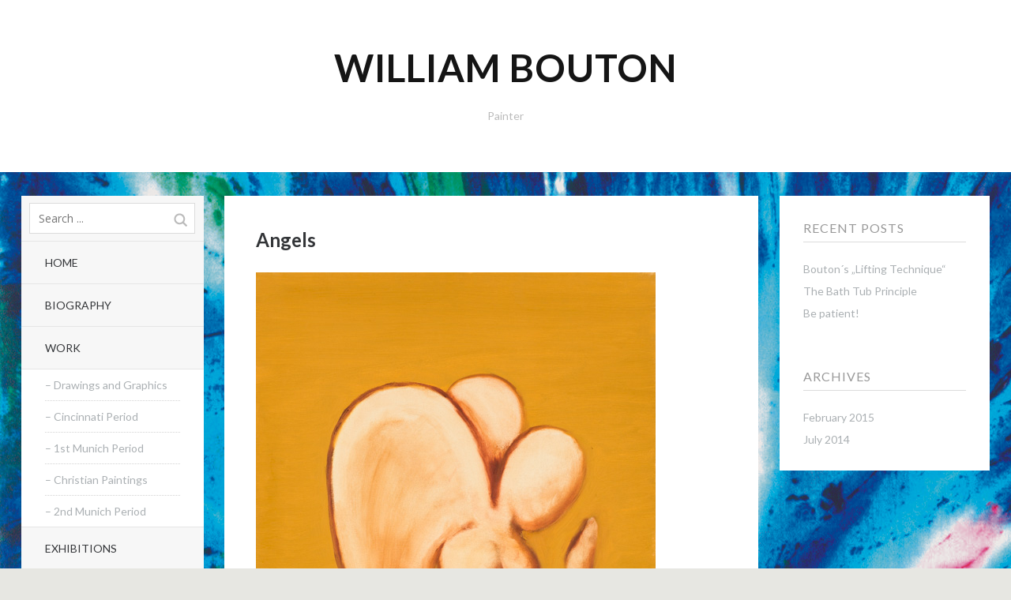

--- FILE ---
content_type: text/html; charset=UTF-8
request_url: http://williambouton.com/?attachment_id=100
body_size: 17009
content:
<!DOCTYPE html>
<!--[if lte IE 8]>
<html class="ie" lang="en-US" prefix="og: http://ogp.me/ns#">
<![endif]-->
<html  id="doc" class="no-js" lang="en-US" prefix="og: http://ogp.me/ns#">
<!--<![endif]-->
<head>
<meta charset="UTF-8" />
<meta name="viewport" content="width=device-width,initial-scale=1,maximum-scale=1,user-scalable=no">
<title>Angels - William Bouton</title>
<link rel="profile" href="http://gmpg.org/xfn/11" />
<link rel="stylesheet" type="text/css" media="all" href="http://williambouton.com/wp-content/themes/tatami/style.css" />
<script type="text/javascript">
	var doc = document.getElementById('doc');
	doc.removeAttribute('class', 'no-js');
	doc.setAttribute('class', 'js');
</script>
<!-- IE Fix for HTML5 Tags and addtional CSS styles for older IE browser versions -->
	<!--[if lt IE 9]>
		<script src="http://html5shiv.googlecode.com/svn/trunk/html5.js" type="text/javascript"></script>
		<link rel="stylesheet" type="text/css" media="all" href="http://williambouton.com/wp-content/themes/tatami/css/ie.css" />
	<![endif]-->

<!-- This site is optimized with the Yoast SEO plugin v4.5 - https://yoast.com/wordpress/plugins/seo/ -->
<link rel="canonical" href="http://williambouton.com/?attachment_id=100" />
<meta property="og:locale" content="en_US" />
<meta property="og:type" content="article" />
<meta property="og:title" content="Angels - William Bouton" />
<meta property="og:description" content="Angels" />
<meta property="og:url" content="http://williambouton.com/?attachment_id=100" />
<meta property="og:site_name" content="William Bouton" />
<meta property="og:image" content="http://williambouton.com/wp-content/uploads/2014/08/Bouton_Web-27.jpg" />
<meta name="twitter:card" content="summary" />
<meta name="twitter:description" content="Angels" />
<meta name="twitter:title" content="Angels - William Bouton" />
<meta name="twitter:image" content="http://williambouton.com/wp-content/uploads/2014/08/Bouton_Web-27.jpg" />
<!-- / Yoast SEO plugin. -->

<link rel='dns-prefetch' href='//fonts.googleapis.com' />
<link rel='dns-prefetch' href='//s.w.org' />
<link rel="alternate" type="application/rss+xml" title="William Bouton &raquo; Feed" href="http://williambouton.com/?feed=rss2" />
<link rel="alternate" type="application/rss+xml" title="William Bouton &raquo; Comments Feed" href="http://williambouton.com/?feed=comments-rss2" />
		<script type="text/javascript">
			window._wpemojiSettings = {"baseUrl":"https:\/\/s.w.org\/images\/core\/emoji\/2.2.1\/72x72\/","ext":".png","svgUrl":"https:\/\/s.w.org\/images\/core\/emoji\/2.2.1\/svg\/","svgExt":".svg","source":{"concatemoji":"http:\/\/williambouton.com\/wp-includes\/js\/wp-emoji-release.min.js?ver=4.7.3"}};
			!function(a,b,c){function d(a){var b,c,d,e,f=String.fromCharCode;if(!k||!k.fillText)return!1;switch(k.clearRect(0,0,j.width,j.height),k.textBaseline="top",k.font="600 32px Arial",a){case"flag":return k.fillText(f(55356,56826,55356,56819),0,0),!(j.toDataURL().length<3e3)&&(k.clearRect(0,0,j.width,j.height),k.fillText(f(55356,57331,65039,8205,55356,57096),0,0),b=j.toDataURL(),k.clearRect(0,0,j.width,j.height),k.fillText(f(55356,57331,55356,57096),0,0),c=j.toDataURL(),b!==c);case"emoji4":return k.fillText(f(55357,56425,55356,57341,8205,55357,56507),0,0),d=j.toDataURL(),k.clearRect(0,0,j.width,j.height),k.fillText(f(55357,56425,55356,57341,55357,56507),0,0),e=j.toDataURL(),d!==e}return!1}function e(a){var c=b.createElement("script");c.src=a,c.defer=c.type="text/javascript",b.getElementsByTagName("head")[0].appendChild(c)}var f,g,h,i,j=b.createElement("canvas"),k=j.getContext&&j.getContext("2d");for(i=Array("flag","emoji4"),c.supports={everything:!0,everythingExceptFlag:!0},h=0;h<i.length;h++)c.supports[i[h]]=d(i[h]),c.supports.everything=c.supports.everything&&c.supports[i[h]],"flag"!==i[h]&&(c.supports.everythingExceptFlag=c.supports.everythingExceptFlag&&c.supports[i[h]]);c.supports.everythingExceptFlag=c.supports.everythingExceptFlag&&!c.supports.flag,c.DOMReady=!1,c.readyCallback=function(){c.DOMReady=!0},c.supports.everything||(g=function(){c.readyCallback()},b.addEventListener?(b.addEventListener("DOMContentLoaded",g,!1),a.addEventListener("load",g,!1)):(a.attachEvent("onload",g),b.attachEvent("onreadystatechange",function(){"complete"===b.readyState&&c.readyCallback()})),f=c.source||{},f.concatemoji?e(f.concatemoji):f.wpemoji&&f.twemoji&&(e(f.twemoji),e(f.wpemoji)))}(window,document,window._wpemojiSettings);
		</script>
		<style type="text/css">
img.wp-smiley,
img.emoji {
	display: inline !important;
	border: none !important;
	box-shadow: none !important;
	height: 1em !important;
	width: 1em !important;
	margin: 0 .07em !important;
	vertical-align: -0.1em !important;
	background: none !important;
	padding: 0 !important;
}
</style>
<link rel='stylesheet' id='contact-form-7-css'  href='http://williambouton.com/wp-content/plugins/contact-form-7/includes/css/styles.css?ver=4.7' type='text/css' media='all' />
<link rel='stylesheet' id='googlefonts-css'  href='http://fonts.googleapis.com/css?family=Lato:100,100italic,300,300italic,400,400italic,700,700italic,900,900italic&subset=latin' type='text/css' media='all' />
<link rel='stylesheet' id='dashicons-css'  href='http://williambouton.com/wp-includes/css/dashicons.min.css?ver=4.7.3' type='text/css' media='all' />
<link rel='stylesheet' id='thickbox-css'  href='http://williambouton.com/wp-includes/js/thickbox/thickbox.css?ver=4.7.3' type='text/css' media='all' />
<link rel='stylesheet' id='auto-thickbox-css'  href='http://williambouton.com/wp-content/plugins/auto-thickbox/css/styles-pre39.css?ver=20140420' type='text/css' media='all' />
<link rel='stylesheet' id='googleFonts-css'  href='http://fonts.googleapis.com/css?family=Open+Sans%3A400italic%2C600italic%2C700italic%2C400%2C700%2C600&#038;ver=4.7.3' type='text/css' media='all' />
<script type='text/javascript' src='http://williambouton.com/wp-includes/js/jquery/jquery.js?ver=1.12.4'></script>
<script type='text/javascript' src='http://williambouton.com/wp-includes/js/jquery/jquery-migrate.min.js?ver=1.4.1'></script>
<script type='text/javascript' src='http://williambouton.com/wp-content/themes/tatami/js/jquery.fitvids.js?ver=1.0'></script>
<script type='text/javascript' src='http://williambouton.com/wp-content/themes/tatami/js/custom.js?ver=1.0'></script>
<link rel='https://api.w.org/' href='http://williambouton.com/?rest_route=/' />
<link rel="EditURI" type="application/rsd+xml" title="RSD" href="http://williambouton.com/xmlrpc.php?rsd" />
<link rel="wlwmanifest" type="application/wlwmanifest+xml" href="http://williambouton.com/wp-includes/wlwmanifest.xml" /> 
<meta name="generator" content="WordPress 4.7.3" />
<link rel='shortlink' href='http://williambouton.com/?p=100' />
<link rel="alternate" type="application/json+oembed" href="http://williambouton.com/?rest_route=%2Foembed%2F1.0%2Fembed&#038;url=http%3A%2F%2Fwilliambouton.com%2F%3Fattachment_id%3D100" />
<link rel="alternate" type="text/xml+oembed" href="http://williambouton.com/?rest_route=%2Foembed%2F1.0%2Fembed&#038;url=http%3A%2F%2Fwilliambouton.com%2F%3Fattachment_id%3D100&#038;format=xml" />
<link rel="alternate" hreflang="en" href="http://williambouton.com/?attachment_id=100" title="US" />
<style type='text/css' media='screen'>
	body{ font-family:"Lato", arial, sans-serif;}
	h1{ font-family:"Lato", arial, sans-serif;}
	h2{ font-family:"Lato", arial, sans-serif;}
	h3{ font-family:"Lato", arial, sans-serif;}
	h4{ font-family:"Lato", arial, sans-serif;}
	h5{ font-family:"Lato", arial, sans-serif;}
	h6{ font-family:"Lato", arial, sans-serif;}
	blockquote{ font-family:"Lato", arial, sans-serif;}
	p{ font-family:"Lato", arial, sans-serif;}
	li{ font-family:"Lato", arial, sans-serif;}
</style>
<!-- fonts delivered by Wordpress Google Fonts, a plugin by Adrian3.com -->
<script type='text/javascript'>
/* <![CDATA[ */
var thickboxL10n = {"next":"Next &gt;","prev":"&lt; Prev","image":"Image","of":"of","close":"Close","loadingAnimation":"http:\/\/williambouton.com\/wp-content\/plugins\/auto-thickbox\/images\/loadingAnimation.gif"};
try{convertEntities(thickboxL10n);}catch(e){};;
/* ]]> */
</script>
<style type="text/css" id="custom-background-css">
body.custom-background { background-image: url("http://williambouton.com/wp-content/uploads/2015/04/Seasons_2.jpg"); background-position: left top; background-size: auto; background-repeat: repeat; background-attachment: fixed; }
</style>

</head>

<body class="attachment attachment-template-default single single-attachment postid-100 attachmentid-100 attachment-jpeg custom-background" id="menu">

		<header id="site-header" role="banner">
			<div class="site-title">
								<h1 class="title"><a href="http://williambouton.com/" title="William Bouton" rel="home">William Bouton</a></h1>
				
									<h2 class="description">Painter</h2>
							</div>
		</header><!-- end .branding -->

		<div class="container">

			
	<section class="sidebar-left" role="navigation">
	
		<nav class="main-nav">
				<form method="get" id="searchform" action="http://williambouton.com/">
		<input type="text" class="field" name="s" id="s" placeholder="Search ..." />
		<input type="submit" class="submit" name="submit" id="searchsubmit" value="Search" />
	</form>			<div class="menu-main-menu-container"><ul id="menu-main-menu" class="menu"><li id="menu-item-65" class="menu-item menu-item-type-custom menu-item-object-custom menu-item-home menu-item-65"><a href="http://williambouton.com/">Home</a></li>
<li id="menu-item-66" class="menu-item menu-item-type-post_type menu-item-object-page menu-item-66"><a href="http://williambouton.com/?page_id=5">Biography</a></li>
<li id="menu-item-67" class="menu-item menu-item-type-post_type menu-item-object-page menu-item-has-children menu-item-67"><a href="http://williambouton.com/?page_id=15">Work</a>
<ul class="sub-menu">
	<li id="menu-item-226" class="menu-item menu-item-type-post_type menu-item-object-page menu-item-226"><a href="http://williambouton.com/?page_id=210">– Drawings and Graphics</a></li>
	<li id="menu-item-78" class="menu-item menu-item-type-post_type menu-item-object-page menu-item-78"><a href="http://williambouton.com/?page_id=73">– Cincinnati Period</a></li>
	<li id="menu-item-196" class="menu-item menu-item-type-post_type menu-item-object-page menu-item-196"><a href="http://williambouton.com/?page_id=52">– 1st Munich Period</a></li>
	<li id="menu-item-77" class="menu-item menu-item-type-post_type menu-item-object-page menu-item-77"><a href="http://williambouton.com/?page_id=75">– Christian Paintings</a></li>
	<li id="menu-item-195" class="menu-item menu-item-type-post_type menu-item-object-page menu-item-195"><a href="http://williambouton.com/?page_id=192">– 2nd Munich Period</a></li>
</ul>
</li>
<li id="menu-item-69" class="menu-item menu-item-type-post_type menu-item-object-page menu-item-69"><a href="http://williambouton.com/?page_id=17">Exhibitions</a></li>
<li id="menu-item-70" class="menu-item menu-item-type-post_type menu-item-object-page menu-item-70"><a href="http://williambouton.com/?page_id=23">Contact</a></li>
<li id="menu-item-153" class="menu-item menu-item-type-post_type menu-item-object-page menu-item-153"><a href="http://williambouton.com/?page_id=151">Legal Disclosure</a></li>
</ul></div>		</nav><!-- end .main-nav -->

			</section><!-- .sidebar-left -->
		<nav class="off-canvas-nav">
			<ul>
				<li class="menu-item"><a class="menu-button" href="#menu" title="Menu">Menu</a></li>
				<li class="sidebar-item"><a class="sidebar-button" href="#sidebar" title="Sidebar">Sidebar</a></li>
			</ul>
		</nav><!-- end .off-canvas-navigation -->

		<a class="mask-left" href="#site-header"></a>
		<a class="mask-right" href="#site-header"></a>

		<section role="main" class="content-wrap">

<div id="content">

	<article id="post-100" class="post-100 attachment type-attachment status-inherit hentry attachment_tag-christian-period">

		<header class="entry-header">
			<h1 class="entry-title">Angels</h1>
		</header><!--end .entry-header -->

		<div class="entry-content clearfix">
			<div class="attachment">
						<a href="http://williambouton.com/?attachment_id=101" title="Angels"><img width="506" height="1024" src="http://williambouton.com/wp-content/uploads/2014/08/Bouton_Web-27.jpg" class="attachment-1200x1200 size-1200x1200" alt="" srcset="http://williambouton.com/wp-content/uploads/2014/08/Bouton_Web-27.jpg 506w, http://williambouton.com/wp-content/uploads/2014/08/Bouton_Web-27-148x300.jpg 148w" sizes="(max-width: 506px) 100vw, 506px" /></a>

												<div class="entry-caption">
							<p>Angels</p>
						</div>
												</div><!-- .attachment -->
						
						<div class="previous-image"><a href='http://williambouton.com/?attachment_id=99'>&larr; Previous Image</a></div>
						<div class="next-image"><a href='http://williambouton.com/?attachment_id=101'>Next Image &rarr;</a></div>

				</div><!-- .entry-content -->
		
		</article><!-- #post-100 -->
			

		
	<div id="comments" class="comments-area">
	
	
	
	
	
</div><!-- #comments .comments-area -->

	</div><!-- end #content -->

	
	<footer class="site-footer" role="contentinfo">

		
	
		<div class="site-info">
			
			<ul class="credit"><li>© Copyright 2015 William Bouton</li></ul>
			<a href="#site-header" class="top clearfix" title="Top">Top</a>
		</div><!-- .site-info -->
	</footer><!-- end .site-footer -->
</section><!-- end .content-wrap -->

			<section class="sidebar-right" role="complementary">
					<aside id="recent-posts-2" class="widget widget_recent_entries">		<h3 class="widget-title">Recent Posts</h3>		<ul>
					<li>
				<a href="http://williambouton.com/?p=217">Bouton´s „Lifting Technique“</a>
						</li>
					<li>
				<a href="http://williambouton.com/?p=215">The Bath Tub Principle</a>
						</li>
					<li>
				<a href="http://williambouton.com/?p=8">Be patient!</a>
						</li>
				</ul>
		</aside>		<aside id="archives-4" class="widget widget_archive"><h3 class="widget-title">Archives</h3>		<ul>
			<li><a href='http://williambouton.com/?m=201502'>February 2015</a></li>
	<li><a href='http://williambouton.com/?m=201407'>July 2014</a></li>
		</ul>
		</aside>		</section><!-- .sidebar-right -->
	 
	</div><!-- end .container -->
	
		<script type="text/javascript" src="http://platform.twitter.com/widgets.js"></script>
	<script type="text/javascript">
	(function() {
		var po = document.createElement('script'); po.type = 'text/javascript'; po.async = true;
		po.src = 'https://apis.google.com/js/plusone.js';
		var s = document.getElementsByTagName('script')[0]; s.parentNode.insertBefore(po, s);
	})();
	</script>

	<script type="text/javascript">
(function() {
    window.PinIt = window.PinIt || { loaded:false };
    if (window.PinIt.loaded) return;
    window.PinIt.loaded = true;
    function async_load(){
        var s = document.createElement("script");
        s.type = "text/javascript";
        s.async = true;
        s.src = "http://assets.pinterest.com/js/pinit.js";
        var x = document.getElementsByTagName("script")[0];
        x.parentNode.insertBefore(s, x);
    }
    if (window.attachEvent)
        window.attachEvent("onload", async_load);
    else
        window.addEventListener("load", async_load, false);
})();
</script>


<script type='text/javascript' src='http://williambouton.com/wp-includes/js/comment-reply.min.js?ver=4.7.3'></script>
<script type='text/javascript' src='http://williambouton.com/wp-content/plugins/contact-form-7/includes/js/jquery.form.min.js?ver=3.51.0-2014.06.20'></script>
<script type='text/javascript'>
/* <![CDATA[ */
var _wpcf7 = {"recaptcha":{"messages":{"empty":"Please verify that you are not a robot."}}};
/* ]]> */
</script>
<script type='text/javascript' src='http://williambouton.com/wp-content/plugins/contact-form-7/includes/js/scripts.js?ver=4.7'></script>
<script type='text/javascript' src='http://williambouton.com/wp-content/plugins/auto-thickbox/js/auto-thickbox.min.js?ver=20150514'></script>
<script type='text/javascript' src='http://williambouton.com/wp-includes/js/wp-embed.min.js?ver=4.7.3'></script>

</body>
</html>